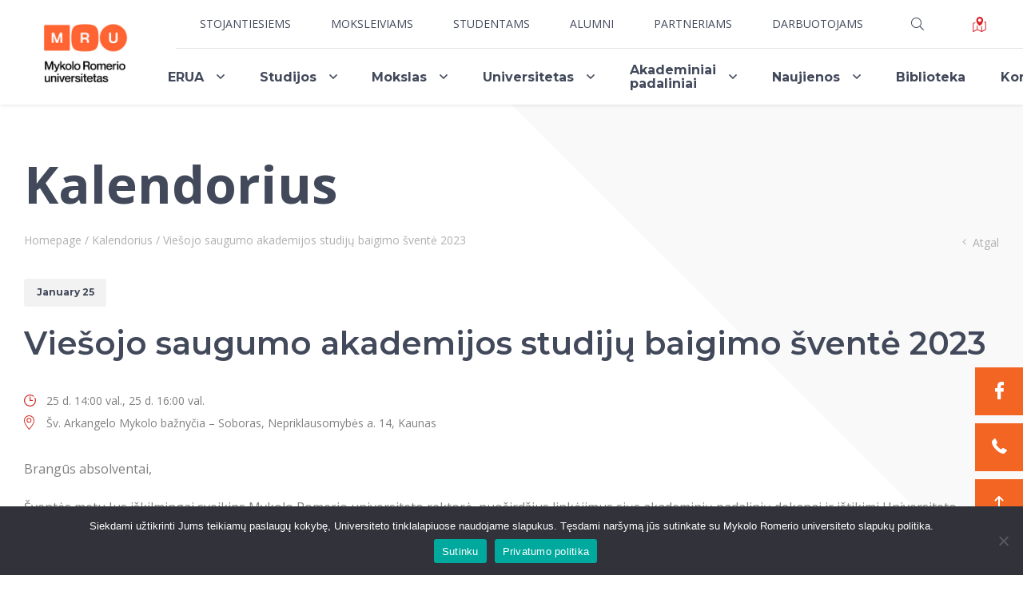

--- FILE ---
content_type: text/html; charset=UTF-8
request_url: https://www.mruni.eu/events/viesojo-saugumo-akademijos-studiju-baigimo-svente-2023/
body_size: 18959
content:
<!DOCTYPE html>
<html lang="en">
<head>
<!-- Global site tag (gtag.js) - Google Ads: 826324217 -->
<script async src="https://www.googletagmanager.com/gtag/js?id=AW-826324217"></script>
<script>
  window.dataLayer = window.dataLayer || [];
  function gtag(){dataLayer.push(arguments);}
  gtag('js', new Date());
 
  gtag('config', 'AW-826324217');
</script>
<!-- Global site tag (gtag.js) - Google Analytics -->
<script async src="https://www.googletagmanager.com/gtag/js?id=UA-13109551-1"></script>
<!-- Matomo -->
<script>
  var _paq = window._paq = window._paq || [];
  /* tracker methods like "setCustomDimension" should be called before "trackPageView" */
  _paq.push(['trackPageView']);
  _paq.push(['enableLinkTracking']);
  (function() {
    var u="//analytics.mruni.eu/";
    _paq.push(['setTrackerUrl', u+'matomo.php']);
    _paq.push(['setSiteId', '3']);
    var d=document, g=d.createElement('script'), s=d.getElementsByTagName('script')[0];
    g.async=true; g.src=u+'matomo.js'; s.parentNode.insertBefore(g,s);
  })();
</script>
<!-- End Matomo Code -->
<!-- Adform Tracking Code BEGIN -->
<script type="text/javascript">
    window._adftrack = Array.isArray(window._adftrack) ? window._adftrack : (window._adftrack ? [window._adftrack] : []);
    window._adftrack.push({
        HttpHost: 'track.adform.net',
        pm: 2087760
    });
    (function () { var s = document.createElement('script'); s.type = 'text/javascript'; s.async = true; s.src = 'https://s2.adform.net/banners/scripts/st/trackpoint-async.js'; var x = document.getElementsByTagName('script')[0]; x.parentNode.insertBefore(s, x); })();

</script>
<noscript>
    <p style="margin:0;padding:0;border:0;">
        <img src="https://track.adform.net/Serving/TrackPoint/?pm=2087760" width="1" height="1" alt="" />
    </p>
</noscript>
<!-- Adform Tracking Code END -->

<script>
  window.dataLayer = window.dataLayer || [];
  function gtag(){dataLayer.push(arguments);}
  gtag('js', new Date());

  gtag('config', 'UA-13109551-1');
</script>
<!-- Google tag (gtag.js) -->
<script async src="https://www.googletagmanager.com/gtag/js?id=G-BC895RC91C"></script>
<script>
  window.dataLayer = window.dataLayer || [];
  function gtag(){dataLayer.push(arguments);}
  gtag('js', new Date());

  gtag('config', 'G-BC895RC91C');
</script>
<!-- Google tag 2024 07 23 -->
<script async src="https://www.googletagmanager.com/gtag/js?id=AW-392490821"></script> <script> window.dataLayer = window.dataLayer || []; function gtag(){dataLayer.push(arguments);} gtag('js', new Date()); gtag('config', 'AW-392490821'); </script>

<!-- Facebook Pixel Code -->
<script>
    !function (f, b, e, v, n, t, s) {
        if (f.fbq) return; n = f.fbq = function () {
            n.callMethod ?
            n.callMethod.apply(n, arguments) : n.queue.push(arguments)
        };
        if (!f._fbq) f._fbq = n; n.push = n; n.loaded = !0; n.version = '2.0';
        n.queue = []; t = b.createElement(e); t.async = !0;
        t.src = v; s = b.getElementsByTagName(e)[0];
        s.parentNode.insertBefore(t, s)
    }(window, document, 'script',
        'https://connect.facebook.net/en_US/fbevents.js');
    fbq('init', '2613998085512833');
    fbq('track', 'PageView');
</script>
<noscript>
    <img height="1" width="1" src="https://www.facebook.com/tr?id=2613998085512833&ev=PageView
&noscript=1" />
</noscript>
<!-- End Facebook Pixel Code -->
<script type='text/javascript'>
  window.smartlook||(function(d) {
    var o=smartlook=function(){ o.api.push(arguments)},h=d.getElementsByTagName('head')[0];
    var c=d.createElement('script');o.api=new Array();c.async=true;c.type='text/javascript';
    c.charset='utf-8';c.src='https://web-sdk.smartlook.com/recorder.js';h.appendChild(c);
    })(document);
    smartlook('init', 'aaed2e60af1333fff2e618714de48098b53ac940', { region: 'eu' });
</script>

    <meta charset="UTF-8">
    <meta content="width=device-width, initial-scale=1.0" name="viewport">
    <meta content="" name="description">
    <meta name='robots' content='index, follow, max-image-preview:large, max-snippet:-1, max-video-preview:-1' />

	<!-- This site is optimized with the Yoast SEO Premium plugin v20.11 (Yoast SEO v26.7) - https://yoast.com/wordpress/plugins/seo/ -->
	<title>Viešojo saugumo akademijos studijų baigimo šventė 2023 - MRU</title>
	<link rel="canonical" href="https://www.mruni.eu/events/viesojo-saugumo-akademijos-studiju-baigimo-svente-2023/" />
	<meta property="og:locale" content="lt_LT" />
	<meta property="og:type" content="article" />
	<meta property="og:title" content="Viešojo saugumo akademijos studijų baigimo šventė 2023" />
	<meta property="og:description" content="Brangūs absolventai, Šventės metu Jus iškilmingai sveikins Mykolo Romerio universiteto rektorė, nuoširdžius linkėjimus siųs akademinių padalinių dekanai ir ištikimi Universiteto partneriai. Renginyje bus fotografuojama, filmuojama, todėl informuojame, kad jūs galite būti matomas renginio nuotraukose ar vaizdo įrašuose, ir šios nuotraukos ar vaizdo įrašai gali būti patalpinti viešai prieinamuose socialiniuose tinkluose ar media priemonėse." />
	<meta property="og:url" content="https://www.mruni.eu/events/viesojo-saugumo-akademijos-studiju-baigimo-svente-2023/" />
	<meta property="og:site_name" content="MRU" />
	<meta property="article:publisher" content="https://www.facebook.com/MykoloRomerioUniversitetas/" />
	<meta property="article:modified_time" content="2023-01-25T14:31:53+00:00" />
	<meta name="twitter:card" content="summary_large_image" />
	<meta name="twitter:label1" content="Est. reading time" />
	<meta name="twitter:data1" content="1 minutė" />
	<script type="application/ld+json" class="yoast-schema-graph">{"@context":"https://schema.org","@graph":[{"@type":"WebPage","@id":"https://www.mruni.eu/events/viesojo-saugumo-akademijos-studiju-baigimo-svente-2023/","url":"https://www.mruni.eu/events/viesojo-saugumo-akademijos-studiju-baigimo-svente-2023/","name":"Viešojo saugumo akademijos studijų baigimo šventė 2023 - MRU","isPartOf":{"@id":"https://www.mruni.eu/#website"},"datePublished":"2022-12-20T11:54:38+00:00","dateModified":"2023-01-25T14:31:53+00:00","breadcrumb":{"@id":"https://www.mruni.eu/events/viesojo-saugumo-akademijos-studiju-baigimo-svente-2023/#breadcrumb"},"inLanguage":"lt-LT","potentialAction":[{"@type":"ReadAction","target":["https://www.mruni.eu/events/viesojo-saugumo-akademijos-studiju-baigimo-svente-2023/"]}]},{"@type":"BreadcrumbList","@id":"https://www.mruni.eu/events/viesojo-saugumo-akademijos-studiju-baigimo-svente-2023/#breadcrumb","itemListElement":[{"@type":"ListItem","position":1,"name":"Homepage","item":"https://www.mruni.eu/"},{"@type":"ListItem","position":2,"name":"Kalendorius","item":"https://www.mruni.eu/events/"},{"@type":"ListItem","position":3,"name":"Viešojo saugumo akademijos studijų baigimo šventė 2023"}]},{"@type":"WebSite","@id":"https://www.mruni.eu/#website","url":"https://www.mruni.eu/","name":"MRU","description":"","publisher":{"@id":"https://www.mruni.eu/#organization"},"potentialAction":[{"@type":"SearchAction","target":{"@type":"EntryPoint","urlTemplate":"https://www.mruni.eu/?s={search_term_string}"},"query-input":{"@type":"PropertyValueSpecification","valueRequired":true,"valueName":"search_term_string"}}],"inLanguage":"lt-LT"},{"@type":"Organization","@id":"https://www.mruni.eu/#organization","name":"Mykolas Romeris University","url":"https://www.mruni.eu/","logo":{"@type":"ImageObject","inLanguage":"lt-LT","@id":"https://www.mruni.eu/#/schema/logo/image/","url":"https://www.mruni.eu/wp-content/uploads/2021/07/mru.png","contentUrl":"https://www.mruni.eu/wp-content/uploads/2021/07/mru.png","width":315,"height":229,"caption":"Mykolas Romeris University"},"image":{"@id":"https://www.mruni.eu/#/schema/logo/image/"},"sameAs":["https://www.facebook.com/MykoloRomerioUniversitetas/"]}]}</script>
	<!-- / Yoast SEO Premium plugin. -->


<link rel="alternate" title="oEmbed (JSON)" type="application/json+oembed" href="https://www.mruni.eu/wp-json/oembed/1.0/embed?url=https%3A%2F%2Fwww.mruni.eu%2Fevents%2Fviesojo-saugumo-akademijos-studiju-baigimo-svente-2023%2F&#038;lang=lt" />
<link rel="alternate" title="oEmbed (XML)" type="text/xml+oembed" href="https://www.mruni.eu/wp-json/oembed/1.0/embed?url=https%3A%2F%2Fwww.mruni.eu%2Fevents%2Fviesojo-saugumo-akademijos-studiju-baigimo-svente-2023%2F&#038;format=xml&#038;lang=lt" />
<style id='wp-img-auto-sizes-contain-inline-css' type='text/css'>
img:is([sizes=auto i],[sizes^="auto," i]){contain-intrinsic-size:3000px 1500px}
/*# sourceURL=wp-img-auto-sizes-contain-inline-css */
</style>
<link rel='stylesheet' id='sbi_styles-css' href='https://www.mruni.eu/wp-content/plugins/instagram-feed/css/sbi-styles.css?ver=6.10.0.1769590459' type='text/css' media='all' />
<style id='wp-emoji-styles-inline-css' type='text/css'>

	img.wp-smiley, img.emoji {
		display: inline !important;
		border: none !important;
		box-shadow: none !important;
		height: 1em !important;
		width: 1em !important;
		margin: 0 0.07em !important;
		vertical-align: -0.1em !important;
		background: none !important;
		padding: 0 !important;
	}
/*# sourceURL=wp-emoji-styles-inline-css */
</style>
<style id='wp-block-library-inline-css' type='text/css'>
:root{
  --wp-block-synced-color:#7a00df;
  --wp-block-synced-color--rgb:122, 0, 223;
  --wp-bound-block-color:var(--wp-block-synced-color);
  --wp-editor-canvas-background:#ddd;
  --wp-admin-theme-color:#007cba;
  --wp-admin-theme-color--rgb:0, 124, 186;
  --wp-admin-theme-color-darker-10:#006ba1;
  --wp-admin-theme-color-darker-10--rgb:0, 107, 160.5;
  --wp-admin-theme-color-darker-20:#005a87;
  --wp-admin-theme-color-darker-20--rgb:0, 90, 135;
  --wp-admin-border-width-focus:2px;
}
@media (min-resolution:192dpi){
  :root{
    --wp-admin-border-width-focus:1.5px;
  }
}
.wp-element-button{
  cursor:pointer;
}

:root .has-very-light-gray-background-color{
  background-color:#eee;
}
:root .has-very-dark-gray-background-color{
  background-color:#313131;
}
:root .has-very-light-gray-color{
  color:#eee;
}
:root .has-very-dark-gray-color{
  color:#313131;
}
:root .has-vivid-green-cyan-to-vivid-cyan-blue-gradient-background{
  background:linear-gradient(135deg, #00d084, #0693e3);
}
:root .has-purple-crush-gradient-background{
  background:linear-gradient(135deg, #34e2e4, #4721fb 50%, #ab1dfe);
}
:root .has-hazy-dawn-gradient-background{
  background:linear-gradient(135deg, #faaca8, #dad0ec);
}
:root .has-subdued-olive-gradient-background{
  background:linear-gradient(135deg, #fafae1, #67a671);
}
:root .has-atomic-cream-gradient-background{
  background:linear-gradient(135deg, #fdd79a, #004a59);
}
:root .has-nightshade-gradient-background{
  background:linear-gradient(135deg, #330968, #31cdcf);
}
:root .has-midnight-gradient-background{
  background:linear-gradient(135deg, #020381, #2874fc);
}
:root{
  --wp--preset--font-size--normal:16px;
  --wp--preset--font-size--huge:42px;
}

.has-regular-font-size{
  font-size:1em;
}

.has-larger-font-size{
  font-size:2.625em;
}

.has-normal-font-size{
  font-size:var(--wp--preset--font-size--normal);
}

.has-huge-font-size{
  font-size:var(--wp--preset--font-size--huge);
}

.has-text-align-center{
  text-align:center;
}

.has-text-align-left{
  text-align:left;
}

.has-text-align-right{
  text-align:right;
}

.has-fit-text{
  white-space:nowrap !important;
}

#end-resizable-editor-section{
  display:none;
}

.aligncenter{
  clear:both;
}

.items-justified-left{
  justify-content:flex-start;
}

.items-justified-center{
  justify-content:center;
}

.items-justified-right{
  justify-content:flex-end;
}

.items-justified-space-between{
  justify-content:space-between;
}

.screen-reader-text{
  border:0;
  clip-path:inset(50%);
  height:1px;
  margin:-1px;
  overflow:hidden;
  padding:0;
  position:absolute;
  width:1px;
  word-wrap:normal !important;
}

.screen-reader-text:focus{
  background-color:#ddd;
  clip-path:none;
  color:#444;
  display:block;
  font-size:1em;
  height:auto;
  left:5px;
  line-height:normal;
  padding:15px 23px 14px;
  text-decoration:none;
  top:5px;
  width:auto;
  z-index:100000;
}
html :where(.has-border-color){
  border-style:solid;
}

html :where([style*=border-top-color]){
  border-top-style:solid;
}

html :where([style*=border-right-color]){
  border-right-style:solid;
}

html :where([style*=border-bottom-color]){
  border-bottom-style:solid;
}

html :where([style*=border-left-color]){
  border-left-style:solid;
}

html :where([style*=border-width]){
  border-style:solid;
}

html :where([style*=border-top-width]){
  border-top-style:solid;
}

html :where([style*=border-right-width]){
  border-right-style:solid;
}

html :where([style*=border-bottom-width]){
  border-bottom-style:solid;
}

html :where([style*=border-left-width]){
  border-left-style:solid;
}
html :where(img[class*=wp-image-]){
  height:auto;
  max-width:100%;
}
:where(figure){
  margin:0 0 1em;
}

html :where(.is-position-sticky){
  --wp-admin--admin-bar--position-offset:var(--wp-admin--admin-bar--height, 0px);
}

@media screen and (max-width:600px){
  html :where(.is-position-sticky){
    --wp-admin--admin-bar--position-offset:0px;
  }
}

/*# sourceURL=wp-block-library-inline-css */
</style><style id='global-styles-inline-css' type='text/css'>
:root{--wp--preset--aspect-ratio--square: 1;--wp--preset--aspect-ratio--4-3: 4/3;--wp--preset--aspect-ratio--3-4: 3/4;--wp--preset--aspect-ratio--3-2: 3/2;--wp--preset--aspect-ratio--2-3: 2/3;--wp--preset--aspect-ratio--16-9: 16/9;--wp--preset--aspect-ratio--9-16: 9/16;--wp--preset--color--black: #000000;--wp--preset--color--cyan-bluish-gray: #abb8c3;--wp--preset--color--white: #ffffff;--wp--preset--color--pale-pink: #f78da7;--wp--preset--color--vivid-red: #cf2e2e;--wp--preset--color--luminous-vivid-orange: #ff6900;--wp--preset--color--luminous-vivid-amber: #fcb900;--wp--preset--color--light-green-cyan: #7bdcb5;--wp--preset--color--vivid-green-cyan: #00d084;--wp--preset--color--pale-cyan-blue: #8ed1fc;--wp--preset--color--vivid-cyan-blue: #0693e3;--wp--preset--color--vivid-purple: #9b51e0;--wp--preset--gradient--vivid-cyan-blue-to-vivid-purple: linear-gradient(135deg,rgb(6,147,227) 0%,rgb(155,81,224) 100%);--wp--preset--gradient--light-green-cyan-to-vivid-green-cyan: linear-gradient(135deg,rgb(122,220,180) 0%,rgb(0,208,130) 100%);--wp--preset--gradient--luminous-vivid-amber-to-luminous-vivid-orange: linear-gradient(135deg,rgb(252,185,0) 0%,rgb(255,105,0) 100%);--wp--preset--gradient--luminous-vivid-orange-to-vivid-red: linear-gradient(135deg,rgb(255,105,0) 0%,rgb(207,46,46) 100%);--wp--preset--gradient--very-light-gray-to-cyan-bluish-gray: linear-gradient(135deg,rgb(238,238,238) 0%,rgb(169,184,195) 100%);--wp--preset--gradient--cool-to-warm-spectrum: linear-gradient(135deg,rgb(74,234,220) 0%,rgb(151,120,209) 20%,rgb(207,42,186) 40%,rgb(238,44,130) 60%,rgb(251,105,98) 80%,rgb(254,248,76) 100%);--wp--preset--gradient--blush-light-purple: linear-gradient(135deg,rgb(255,206,236) 0%,rgb(152,150,240) 100%);--wp--preset--gradient--blush-bordeaux: linear-gradient(135deg,rgb(254,205,165) 0%,rgb(254,45,45) 50%,rgb(107,0,62) 100%);--wp--preset--gradient--luminous-dusk: linear-gradient(135deg,rgb(255,203,112) 0%,rgb(199,81,192) 50%,rgb(65,88,208) 100%);--wp--preset--gradient--pale-ocean: linear-gradient(135deg,rgb(255,245,203) 0%,rgb(182,227,212) 50%,rgb(51,167,181) 100%);--wp--preset--gradient--electric-grass: linear-gradient(135deg,rgb(202,248,128) 0%,rgb(113,206,126) 100%);--wp--preset--gradient--midnight: linear-gradient(135deg,rgb(2,3,129) 0%,rgb(40,116,252) 100%);--wp--preset--font-size--small: 13px;--wp--preset--font-size--medium: 20px;--wp--preset--font-size--large: 36px;--wp--preset--font-size--x-large: 42px;--wp--preset--spacing--20: 0.44rem;--wp--preset--spacing--30: 0.67rem;--wp--preset--spacing--40: 1rem;--wp--preset--spacing--50: 1.5rem;--wp--preset--spacing--60: 2.25rem;--wp--preset--spacing--70: 3.38rem;--wp--preset--spacing--80: 5.06rem;--wp--preset--shadow--natural: 6px 6px 9px rgba(0, 0, 0, 0.2);--wp--preset--shadow--deep: 12px 12px 50px rgba(0, 0, 0, 0.4);--wp--preset--shadow--sharp: 6px 6px 0px rgba(0, 0, 0, 0.2);--wp--preset--shadow--outlined: 6px 6px 0px -3px rgb(255, 255, 255), 6px 6px rgb(0, 0, 0);--wp--preset--shadow--crisp: 6px 6px 0px rgb(0, 0, 0);}:where(.is-layout-flex){gap: 0.5em;}:where(.is-layout-grid){gap: 0.5em;}body .is-layout-flex{display: flex;}.is-layout-flex{flex-wrap: wrap;align-items: center;}.is-layout-flex > :is(*, div){margin: 0;}body .is-layout-grid{display: grid;}.is-layout-grid > :is(*, div){margin: 0;}:where(.wp-block-columns.is-layout-flex){gap: 2em;}:where(.wp-block-columns.is-layout-grid){gap: 2em;}:where(.wp-block-post-template.is-layout-flex){gap: 1.25em;}:where(.wp-block-post-template.is-layout-grid){gap: 1.25em;}.has-black-color{color: var(--wp--preset--color--black) !important;}.has-cyan-bluish-gray-color{color: var(--wp--preset--color--cyan-bluish-gray) !important;}.has-white-color{color: var(--wp--preset--color--white) !important;}.has-pale-pink-color{color: var(--wp--preset--color--pale-pink) !important;}.has-vivid-red-color{color: var(--wp--preset--color--vivid-red) !important;}.has-luminous-vivid-orange-color{color: var(--wp--preset--color--luminous-vivid-orange) !important;}.has-luminous-vivid-amber-color{color: var(--wp--preset--color--luminous-vivid-amber) !important;}.has-light-green-cyan-color{color: var(--wp--preset--color--light-green-cyan) !important;}.has-vivid-green-cyan-color{color: var(--wp--preset--color--vivid-green-cyan) !important;}.has-pale-cyan-blue-color{color: var(--wp--preset--color--pale-cyan-blue) !important;}.has-vivid-cyan-blue-color{color: var(--wp--preset--color--vivid-cyan-blue) !important;}.has-vivid-purple-color{color: var(--wp--preset--color--vivid-purple) !important;}.has-black-background-color{background-color: var(--wp--preset--color--black) !important;}.has-cyan-bluish-gray-background-color{background-color: var(--wp--preset--color--cyan-bluish-gray) !important;}.has-white-background-color{background-color: var(--wp--preset--color--white) !important;}.has-pale-pink-background-color{background-color: var(--wp--preset--color--pale-pink) !important;}.has-vivid-red-background-color{background-color: var(--wp--preset--color--vivid-red) !important;}.has-luminous-vivid-orange-background-color{background-color: var(--wp--preset--color--luminous-vivid-orange) !important;}.has-luminous-vivid-amber-background-color{background-color: var(--wp--preset--color--luminous-vivid-amber) !important;}.has-light-green-cyan-background-color{background-color: var(--wp--preset--color--light-green-cyan) !important;}.has-vivid-green-cyan-background-color{background-color: var(--wp--preset--color--vivid-green-cyan) !important;}.has-pale-cyan-blue-background-color{background-color: var(--wp--preset--color--pale-cyan-blue) !important;}.has-vivid-cyan-blue-background-color{background-color: var(--wp--preset--color--vivid-cyan-blue) !important;}.has-vivid-purple-background-color{background-color: var(--wp--preset--color--vivid-purple) !important;}.has-black-border-color{border-color: var(--wp--preset--color--black) !important;}.has-cyan-bluish-gray-border-color{border-color: var(--wp--preset--color--cyan-bluish-gray) !important;}.has-white-border-color{border-color: var(--wp--preset--color--white) !important;}.has-pale-pink-border-color{border-color: var(--wp--preset--color--pale-pink) !important;}.has-vivid-red-border-color{border-color: var(--wp--preset--color--vivid-red) !important;}.has-luminous-vivid-orange-border-color{border-color: var(--wp--preset--color--luminous-vivid-orange) !important;}.has-luminous-vivid-amber-border-color{border-color: var(--wp--preset--color--luminous-vivid-amber) !important;}.has-light-green-cyan-border-color{border-color: var(--wp--preset--color--light-green-cyan) !important;}.has-vivid-green-cyan-border-color{border-color: var(--wp--preset--color--vivid-green-cyan) !important;}.has-pale-cyan-blue-border-color{border-color: var(--wp--preset--color--pale-cyan-blue) !important;}.has-vivid-cyan-blue-border-color{border-color: var(--wp--preset--color--vivid-cyan-blue) !important;}.has-vivid-purple-border-color{border-color: var(--wp--preset--color--vivid-purple) !important;}.has-vivid-cyan-blue-to-vivid-purple-gradient-background{background: var(--wp--preset--gradient--vivid-cyan-blue-to-vivid-purple) !important;}.has-light-green-cyan-to-vivid-green-cyan-gradient-background{background: var(--wp--preset--gradient--light-green-cyan-to-vivid-green-cyan) !important;}.has-luminous-vivid-amber-to-luminous-vivid-orange-gradient-background{background: var(--wp--preset--gradient--luminous-vivid-amber-to-luminous-vivid-orange) !important;}.has-luminous-vivid-orange-to-vivid-red-gradient-background{background: var(--wp--preset--gradient--luminous-vivid-orange-to-vivid-red) !important;}.has-very-light-gray-to-cyan-bluish-gray-gradient-background{background: var(--wp--preset--gradient--very-light-gray-to-cyan-bluish-gray) !important;}.has-cool-to-warm-spectrum-gradient-background{background: var(--wp--preset--gradient--cool-to-warm-spectrum) !important;}.has-blush-light-purple-gradient-background{background: var(--wp--preset--gradient--blush-light-purple) !important;}.has-blush-bordeaux-gradient-background{background: var(--wp--preset--gradient--blush-bordeaux) !important;}.has-luminous-dusk-gradient-background{background: var(--wp--preset--gradient--luminous-dusk) !important;}.has-pale-ocean-gradient-background{background: var(--wp--preset--gradient--pale-ocean) !important;}.has-electric-grass-gradient-background{background: var(--wp--preset--gradient--electric-grass) !important;}.has-midnight-gradient-background{background: var(--wp--preset--gradient--midnight) !important;}.has-small-font-size{font-size: var(--wp--preset--font-size--small) !important;}.has-medium-font-size{font-size: var(--wp--preset--font-size--medium) !important;}.has-large-font-size{font-size: var(--wp--preset--font-size--large) !important;}.has-x-large-font-size{font-size: var(--wp--preset--font-size--x-large) !important;}
/*# sourceURL=global-styles-inline-css */
</style>
<style id='core-block-supports-inline-css' type='text/css'>
/**
 * Core styles: block-supports
 */

/*# sourceURL=core-block-supports-inline-css */
</style>

<style id='classic-theme-styles-inline-css' type='text/css'>
/**
 * These rules are needed for backwards compatibility.
 * They should match the button element rules in the base theme.json file.
 */
.wp-block-button__link {
	color: #ffffff;
	background-color: #32373c;
	border-radius: 9999px; /* 100% causes an oval, but any explicit but really high value retains the pill shape. */

	/* This needs a low specificity so it won't override the rules from the button element if defined in theme.json. */
	box-shadow: none;
	text-decoration: none;

	/* The extra 2px are added to size solids the same as the outline versions.*/
	padding: calc(0.667em + 2px) calc(1.333em + 2px);

	font-size: 1.125em;
}

.wp-block-file__button {
	background: #32373c;
	color: #ffffff;
	text-decoration: none;
}

/*# sourceURL=/wp-includes/css/classic-themes.css */
</style>
<link rel='stylesheet' id='contact-form-7-css' href='https://www.mruni.eu/wp-content/plugins/contact-form-7/includes/css/styles.css?ver=6.1.4.1769590459' type='text/css' media='all' />
<link rel='stylesheet' id='cookie-notice-front-css' href='https://www.mruni.eu/wp-content/plugins/cookie-notice/css/front.css?ver=2.5.11.1769590459' type='text/css' media='all' />
<link rel='stylesheet' id='cff-css' href='https://www.mruni.eu/wp-content/plugins/custom-facebook-feed/assets/css/cff-style.min.css?ver=4.3.4.1769590459' type='text/css' media='all' />
<link rel='stylesheet' id='sb-font-awesome-css' href='https://www.mruni.eu/wp-content/plugins/custom-facebook-feed/assets/css/font-awesome.min.css?ver=4.7.0.1769590459' type='text/css' media='all' />
<link rel='stylesheet' id='mru_style-css' href='https://www.mruni.eu/wp-content/themes/mru/css/style.css?ver=1744719174.1769590459' type='text/css' media='all' />
<link rel='stylesheet' id='mru_new_css-css' href='https://www.mruni.eu/wp-content/themes/mru/css/new_css.css?ver=1623397209.1769590459' type='text/css' media='all' />
<script type="text/javascript" id="cookie-notice-front-js-before">
/* <![CDATA[ */
var cnArgs = {"ajaxUrl":"https:\/\/www.mruni.eu\/wp-admin\/admin-ajax.php","nonce":"ca077affab","hideEffect":"fade","position":"bottom","onScroll":false,"onScrollOffset":100,"onClick":false,"cookieName":"cookie_notice_accepted","cookieTime":2592000,"cookieTimeRejected":2592000,"globalCookie":false,"redirection":false,"cache":true,"revokeCookies":false,"revokeCookiesOpt":"automatic"};

//# sourceURL=cookie-notice-front-js-before
/* ]]> */
</script>
<script type="text/javascript" src="https://www.mruni.eu/wp-content/plugins/cookie-notice/js/front.js?ver=2.5.11.1769590459" id="cookie-notice-front-js"></script>
<script type="text/javascript" src="https://www.mruni.eu/wp-includes/js/jquery/jquery.js?ver=3.7.1.1769590459" id="jquery-core-js"></script>
<script type="text/javascript" src="https://www.mruni.eu/wp-includes/js/jquery/jquery-migrate.js?ver=3.4.1.1769590459" id="jquery-migrate-js"></script>
<script type="text/javascript" src="https://www.mruni.eu/wp-content/themes/mru/libs/jquery/dist/jquery.min.js?ver=1.3.1769590459" id="mru_libs_jquery-js"></script>
<script type="text/javascript" src="https://www.mruni.eu/wp-content/themes/mru/libs/fancybox/dist/jquery.fancybox.js?ver=6.9.1769590459" id="mru_fancybox-js"></script>
<link rel="https://api.w.org/" href="https://www.mruni.eu/wp-json/" /><link rel="alternate" title="JSON" type="application/json" href="https://www.mruni.eu/wp-json/wp/v2/events/42231" /><link rel="EditURI" type="application/rsd+xml" title="RSD" href="https://www.mruni.eu/xmlrpc.php?rsd" />
<meta name="generator" content="WordPress 6.9" />
<link rel='shortlink' href='https://www.mruni.eu/?p=42231' />
    <script src="//widget.manychat.com/106212442763370.js" async="async"></script>    <!--    <link href="--><!--/css/style.css" rel="stylesheet">-->
        <meta name="robots" content="index, follow">
<meta name="robots" content="index">
</head>
<body>
<div class="mobile-additional-content hide">
    <div class="mob-nav-top-line">
        <div class="adresas">
            <a href="tel:Studentų priėmimas: +370 5 271 4700, priemimas@mruni.eu  Rektoriaus priimamasis: +370 5 271 4625, roffice@mruni.eu">
                <i class="far fa-phone"></i><br/>
                
            </a>
        </div>
        <div class="mail">
            <a href="mailto:">
                <i class="far fa-envelope"></i><br/>
                
            </a>
        </div>
        <div class="adresas">
            <a href="https://maps.google.com/?q=Ateities g. 20, LT-08303 Vilnius" target="_blank">
                <i class="far fa-map-marker"></i><br/>
            </a>
        </div>
    </div>
	
		<div class="mob_uni_plan">
        <a href="/universiteto-planas/">
            <svg id="Layer_1" data-name="Layer 1" height="19" width="19" xmlns="http://www.w3.org/2000/svg" viewBox="0 0 105.93 122.88">
				<defs><style>.cls-1{fill-rule:evenodd;}</style></defs>
				<path class="cls-1" d="M56.92,73.14a1.62,1.62,0,0,1-1.86.06A65.25,65.25,0,0,1,38.92,58.8,51.29,51.29,0,0,1,28.06,35.37C26.77,27.38,28,19.7,32,13.45a27,27,0,0,1,6-6.66A29.23,29.23,0,0,1,56.36,0,26,26,0,0,1,73.82,7.12a26,26,0,0,1,4.66,5.68c4.27,7,5.19,16,3.31,25.12A55.29,55.29,0,0,1,56.92,73.14Zm-19,.74V101.7l30.15,13V78.87a65.17,65.17,0,0,0,6.45-5.63v41.18l25-12.59v-56l-9.61,3.7a61.61,61.61,0,0,0,2.38-7.81l9.3-3.59A3.22,3.22,0,0,1,105.7,40a3.18,3.18,0,0,1,.22,1.16v62.7a3.23,3.23,0,0,1-2,3L72.72,122.53a3.23,3.23,0,0,1-2.92,0l-35-15.17L4.68,122.53a3.22,3.22,0,0,1-4.33-1.42A3.28,3.28,0,0,1,0,119.66V53.24a3.23,3.23,0,0,1,2.32-3.1L18.7,43.82a58.63,58.63,0,0,0,2.16,6.07L6.46,55.44v59l25-12.59V67.09a76.28,76.28,0,0,0,6.46,6.79ZM55.15,14.21A13.72,13.72,0,1,1,41.43,27.93,13.72,13.72,0,0,1,55.15,14.21Z"/>
			</svg>
        </a>
    </div>
	
    <div class="mob_search">
        <a href="#">
            <i class="far fa-search"></i>
        </a>
    </div>

    <div class="langs-select">
        <select>
                                                <option value="https://www.mruni.eu/events/viesojo-saugumo-akademijos-studiju-baigimo-svente-2023/" selected>Lt</option>
                                                                </select>
    </div>

</div>

<div id="page">
    <header>
        <div class="container fluid">
            <a class="logo lt" href="https://www.mruni.eu"></a>
            <div class="header-content">
                <div class="header-elements">
                    <div class="top-menu-container">
                                                <ul class="top-menu">
                            									<li >
										<a href="https://www.mruni.eu/stojantiesiems/">Stojantiesiems</a>
                                                                                    <ul>
                                                                                                    <li >
                                                        <a href="https://www.mruni.eu/degree_type/bakalauro-studijos/">Bakalauro studijos</a>
                                                    </li>
                                                                                                    <li >
                                                        <a href="https://www.mruni.eu/degree_type/magistranturos-studijos/">Magistrantūros studijos</a>
                                                    </li>
                                                                                                    <li >
                                                        <a href="https://www.mruni.eu/degree_type/vadovu-mba/">Vadovų MBA</a>
                                                    </li>
                                                                                                    <li >
                                                        <a href="https://www.mruni.eu/degree_type/teises-ll-m/">Teisės LL.M.</a>
                                                    </li>
                                                                                                    <li >
                                                        <a href="https://www.mruni.eu/degree_type/papildomos-studijos/">Papildomosios studijos</a>
                                                    </li>
                                                                                                    <li >
                                                        <a href="https://www.mruni.eu/degree_type/profesines-studijos/">Profesinės pedagogikos studijos</a>
                                                    </li>
                                                                                                    <li >
                                                        <a href="https://www.mruni.eu/degree_type/doktoranturos-studijos/">Doktorantūros studijos</a>
                                                    </li>
                                                                                            </ul>
                                        									</li>
																	<li >
										<a href="https://www.mruni.eu/paslaugos-mokykloms/">Moksleiviams</a>
                                        									</li>
																	<li >
										<a href="https://www.mruni.eu/studentams/">Studentams</a>
                                        									</li>
																	<li >
										<a href="https://www.mruni.eu/karjeros-centras/alumni/">Alumni</a>
                                        									</li>
																	<li >
										<a href="https://www.mruni.eu/partneriams/">Partneriams</a>
                                        									</li>
																	<li >
										<a href="https://www.mruni.eu/darbuotojams/">Darbuotojams</a>
                                                                                    <ul>
                                                                                                    <li >
                                                        <a href="https://www.mruni.eu/personalo-valdymo-centras/">Personalo valdymo centras</a>
                                                    </li>
                                                                                                    <li >
                                                        <a href="https://www.mruni.eu/privaciu-interesu-deklaravimas/">Privačių interesų deklaravimas</a>
                                                    </li>
                                                                                                    <li >
                                                        <a href="https://www.mruni.eu/informacija-naujiems-darbuotojams/">Informacija naujiems darbuotojams</a>
                                                    </li>
                                                                                                    <li >
                                                        <a href="https://vma.mruni.eu/">Studijų Moodle (studijų vykdymui)</a>
                                                    </li>
                                                                                                    <li >
                                                        <a href="https://mokymulab.mruni.eu/">Darbuotojų Moodle (kompetencijų tobulinimui)</a>
                                                    </li>
                                                                                                    <li >
                                                        <a href="https://stdb.mruni.eu/tvarkarastis/">Studijų tvarkaraštis</a>
                                                    </li>
                                                                                                    <li >
                                                        <a href="https://apps.mruni.eu/">Informacinė sistema "Studijos"</a>
                                                    </li>
                                                                                                    <li >
                                                        <a href="https://mail.mruni.eu/">Darbuotojų elektroninis paštas</a>
                                                    </li>
                                                                                                    <li >
                                                        <a href="https://www.mruni.eu/daugiafaktorine-autentifikacija-universiteto-darbuotojams/">Daugiafaktorinė autentifikacija universiteto darbuotojams (MFA)</a>
                                                    </li>
                                                                                                    <li >
                                                        <a href="https://cris.mruni.eu/cris/">Mokslininkų profiliai "CRIS"</a>
                                                    </li>
                                                                                                    <li >
                                                        <a href="https://www.mruni.eu/bendruomenes-gerove/">Bendruomenės gerovė</a>
                                                    </li>
                                                                                                    <li >
                                                        <a href="https://www.mruni.eu/darbuotoju-kvalifikacijos-kelimas/">Darbuotojų kvalifikacijos kėlimas</a>
                                                    </li>
                                                                                                    <li >
                                                        <a href="https://teisesaktai.mruni.eu/">MRU norminių teisės aktų duomenų bazė</a>
                                                    </li>
                                                                                                    <li >
                                                        <a href="https://intranet.mruni.eu/">Intranetas</a>
                                                    </li>
                                                                                                    <li >
                                                        <a href="https://edvs.mruni.eu/">eDVS</a>
                                                    </li>
                                                                                                    <li >
                                                        <a href="https://www.office.com/?trysignin=0">Microsoft Office 365</a>
                                                    </li>
                                                                                                    <li >
                                                        <a href="https://www.mruni.eu/mru-mobilioji-programmele/">MRU mobilios programėlės</a>
                                                    </li>
                                                                                                    <li >
                                                        <a href="http://pagalba.mruni.eu/">Pagalbos sistema</a>
                                                    </li>
                                                                                                    <li >
                                                        <a href="https://www.mruni.eu/profesine-sajunga/">Profesinė sąjunga</a>
                                                    </li>
                                                                                                    <li >
                                                        <a href="http://www3.mruni.eu/cgi-bin/darbuot">Kontaktų paieška</a>
                                                    </li>
                                                                                            </ul>
                                        									</li>
								                        </ul>
                    </div>
                    <div class="search-place">
                        <a class="search-toggler" data-class-toggle="opened">
                            <i class="fal fa-search"></i>
                        </a>
                        <div class="search-container">

                            
<form role="search" method="get" action="https://www.mruni.eu/">
    <input placeholder="Paieška" type="text" value="" name="s" id="s">
    <button type="submit">
        <i class="fal fa-search"></i>
    </button>
</form>                        </div>
                    </div>
					
					                        <div class="sitemap-place">
                            <a href="/universiteto-planas/">
								<svg id="Layer_1" data-name="Layer 1" height="19" width="19" xmlns="http://www.w3.org/2000/svg" viewBox="0 0 105.93 122.88"><defs><style>.cls-1{fill-rule:evenodd;}</style></defs>
									<path style="color: #da2128;" class="cls-1" d="M56.92,73.14a1.62,1.62,0,0,1-1.86.06A65.25,65.25,0,0,1,38.92,58.8,51.29,51.29,0,0,1,28.06,35.37C26.77,27.38,28,19.7,32,13.45a27,27,0,0,1,6-6.66A29.23,29.23,0,0,1,56.36,0,26,26,0,0,1,73.82,7.12a26,26,0,0,1,4.66,5.68c4.27,7,5.19,16,3.31,25.12A55.29,55.29,0,0,1,56.92,73.14Zm-19,.74V101.7l30.15,13V78.87a65.17,65.17,0,0,0,6.45-5.63v41.18l25-12.59v-56l-9.61,3.7a61.61,61.61,0,0,0,2.38-7.81l9.3-3.59A3.22,3.22,0,0,1,105.7,40a3.18,3.18,0,0,1,.22,1.16v62.7a3.23,3.23,0,0,1-2,3L72.72,122.53a3.23,3.23,0,0,1-2.92,0l-35-15.17L4.68,122.53a3.22,3.22,0,0,1-4.33-1.42A3.28,3.28,0,0,1,0,119.66V53.24a3.23,3.23,0,0,1,2.32-3.1L18.7,43.82a58.63,58.63,0,0,0,2.16,6.07L6.46,55.44v59l25-12.59V67.09a76.28,76.28,0,0,0,6.46,6.79ZM55.15,14.21A13.72,13.72,0,1,1,41.43,27.93,13.72,13.72,0,0,1,55.15,14.21Z"/>
								</svg>
                            </a>
                        </div>
                        					
                                            <div class="sitemap-place">
                            <a href="/svetaines-zemelapis/">
                                <i class="fa">
                                    <svg height="17" viewBox="0 0 17 17" width="17" xmlns="http://www.w3.org/2000/svg">
                                        <path d="M1312.23,23.749V19.668h-6.38v-3h4.25V11h-9.2v5.667h4.25v3h-6.38v4.081H1297V28h4.25v-4.25h-1.77V20.377h5.67v3.373h-1.78V28h4.25v-4.25h-1.77V20.377h5.67v3.373h-1.77V28H1314v-4.25h-1.77Zm-11.69.708v2.833h-2.83V24.458h2.83Zm6.38,0v2.833h-2.84V24.458h2.84Zm-5.32-8.5v-4.25h7.8v4.25h-7.8Zm11.69,11.333h-2.83V24.458h2.83v2.833h0Z"
                                              transform="translate(-1297 -11)"/>
                                    </svg>
                                </i>
                            </a>
                        </div>
                                            <div class="langs-select-place">
                        <select data-theme="langs-select-style" name="lang-switcher" id="lang-switcher">
                                                                                                <option value="https://www.mruni.eu/events/viesojo-saugumo-akademijos-studiju-baigimo-svente-2023/" selected>Lt</option>
                                                                                                                                                </select>
                    </div>
                </div>
                <nav class="main-menu-container">
                    <ul class="main-menu">
                                                                            <li class="has-submenu">
                                <a href="/erua/">ERUA</a>
                                                                    <ul>
                                                                            <li >
                                            <a href="/erua/">Apie ERUA</a>
                                            
                                        </li>
                                                                            <li >
                                            <a href="https://www.mruni.eu/erua/naujienos/">Naujienos ir renginiai</a>
                                            
                                        </li>
                                                                            <li >
                                            <a href="https://www.mruni.eu/erua/galimybes/">Galimybės</a>
                                            
                                        </li>
                                                                            <li >
                                            <a href="https://www.mruni.eu/erua/kontaktai/">Komanda ir kontaktai</a>
                                            
                                        </li>
                                                                        </ul>
                                                            </li>
                                                    <li class="has-submenu">
                                <a href="/studiju-organizavimas-ir-aplinka/finansai/">Studijos</a>
                                                                    <ul>
                                                                            <li >
                                            <a href="https://stdb.mruni.eu/menu_stud.php">Mano studijos</a>
                                            
                                        </li>
                                                                            <li >
                                            <a href="/studiju-organizavimas-ir-aplinka/finansai/">Studijų organizavimas ir aplinka</a>
                                                                                            <ul>
                                                                                                            <li >
                                                            <a href="https://www.mruni.eu/finansai/">Finansai</a>
                                                            
                                                        </li>
                                                                                                            <li >
                                                            <a href="https://www.mruni.eu/studentu-organizacijos/">Studentų organizacijos</a>
                                                            
                                                        </li>
                                                                                                            <li >
                                                            <a href="https://www.mruni.eu/studentu-namai/">Studentų namai</a>
                                                            
                                                        </li>
                                                                                                            <li >
                                                            <a href="/sokiu-studija/">Estetinis ugdymas</a>
                                                                                                                            <ul>
                                                                                                                                            <li >
                                                                            <a href="https://www.mruni.eu/sokiu-studija/">Pramoginių šokių kolektyvas ,,Bolero”</a>


                                                                        </li>
                                                                                                                                            <li >
                                                                            <a href="https://www.mruni.eu/teatras/">Universiteto teatras</a>


                                                                        </li>
                                                                                                                                            <li >
                                                                            <a href="https://www.mruni.eu/pop-vokalinis-ansamblis/">MRU pop vokalinis ansamblis (vadovas Artūras Novikas)</a>


                                                                        </li>
                                                                                                                                            <li >
                                                                            <a href="https://www.mruni.eu/mru-choras/">MRU merginų choras</a>


                                                                        </li>
                                                                                                                                    </ul>
                                                            
                                                        </li>
                                                                                                            <li >
                                                            <a href="https://www.mruni.eu/dokumentai-reglametuojantys-studijas/">Dokumentai reglamentuojantys studijas</a>
                                                            
                                                        </li>
                                                                                                            <li >
                                                            <a href="https://www.mruni.eu/neformaliu-kompetenciju-pripazinimas/">Neformaliuoju ir (ar) savišvietos būdu įgytų kompetencijų vertinimas ir pripažinimas</a>
                                                            
                                                        </li>
                                                                                                            <li >
                                                            <a href="https://www.mruni.eu/studiju-organizavimas/">Studijų organizavimas</a>
                                                            
                                                        </li>
                                                                                                    </ul>
                                            
                                        </li>
                                                                            <li >
                                            <a href="https://www.mruni.eu/studiju-kokybe/">Studijų kokybė</a>
                                            
                                        </li>
                                                                            <li >
                                            <a href="http://www.mruni.eu/stojantiesiems/">Studijų programos</a>
                                            
                                        </li>
                                                                            <li >
                                            <a href="/universitetas/tarptautiskumas/">Tarptautiniai mainai</a>
                                                                                            <ul>
                                                                                                            <li >
                                                            <a href="https://www.mruni.eu/covid19/studentams/">Studentams</a>
                                                                                                                            <ul>
                                                                                                                                            <li >
                                                                            <a href="https://www.mruni.eu/erasmus-studijos-2/">Erasmus+ mobilumas studijoms (SMS)</a>


                                                                        </li>
                                                                                                                                            <li >
                                                                            <a href="https://www.mruni.eu/tarptautiskumas/studentams/tarptautine-praktika/">Erasmus+ mobilumas praktikoms (SMP)</a>


                                                                        </li>
                                                                                                                                            <li >
                                                                            <a href="https://www.mruni.eu/tarptautiskumas/kitos-mainu-galimybes/">Kitos galimybės</a>


                                                                        </li>
                                                                                                                                    </ul>
                                                            
                                                        </li>
                                                                                                            <li >
                                                            <a href="https://www.mruni.eu/tarptautiskumas/darbuotojams/">Darbuotojams</a>
                                                            
                                                        </li>
                                                                                                            <li >
                                                            <a href="https://www.mruni.eu/partnerystes/">Partnerystės</a>
                                                            
                                                        </li>
                                                                                                            <li >
                                                            <a href="https://www.mruni.eu/tarptautiskumas/azijos-centras/">Azijos centras</a>
                                                            
                                                        </li>
                                                                                                            <li >
                                                            <a href="https://www.mruni.eu/tarptautiskumas/karaliaus-sedziongo-institutas/">Vilniaus Karaliaus Sedžiongo institutas</a>
                                                            
                                                        </li>
                                                                                                            <li >
                                                            <a href="https://www.mruni.eu/tarptautiskumas/frankofonisku-saliu-studiju-centras/">Frankofoniškų šalių studijų centras</a>
                                                            
                                                        </li>
                                                                                                    </ul>
                                            
                                        </li>
                                                                            <li >
                                            <a href="https://www.mruni.eu/skaitmeniniai-zenkliukai/">Skaitmeniniai ženkliukai</a>
                                            
                                        </li>
                                                                            <li >
                                            <a href="https://www.mruni.eu/karjeros-centras/">Karjeros centras</a>
                                            
                                        </li>
                                                                            <li >
                                            <a href="https://www.mruni.eu/klausk-psichologo/">Emocinė gerovė</a>
                                            
                                        </li>
                                                                        </ul>
                                                            </li>
                                                    <li class="has-submenu">
                                <a href="/mokslas/mokslo-programos/">Mokslas</a>
                                                                    <ul>
                                                                            <li >
                                            <a href="https://www.mruni.eu/mokslo-ir-inovaciju-savaite/">MOin – MRU Mokslo ir inovacijų savaitė</a>
                                            
                                        </li>
                                                                            <li >
                                            <a href="https://www.mruni.eu/mokslas/mokslo-programos/">Mokslo programos</a>
                                            
                                        </li>
                                                                            <li >
                                            <a href="https://cris.mruni.eu/cris/">Mokslininkų profiliai "CRIS"</a>
                                            
                                        </li>
                                                                            <li >
                                            <a href="https://intranet.mruni.eu/lt/mokslas/mokslo-skatinimo-fondas/">Mokslinės veiklos skatinimo fondas</a>
                                            
                                        </li>
                                                                            <li >
                                            <a href="https://www.mruni.eu/mokslas/tarptautiniai-ekspertai/">Tarptautinių ekspertų tinklas</a>
                                            
                                        </li>
                                                                            <li >
                                            <a href="https://www.mruni.eu/atitikties-moksliniu-tyrimu-etikai-komitetas/">Atitikties mokslinių tyrimų etikai komitetas</a>
                                            
                                        </li>
                                                                            <li >
                                            <a href="https://www.mruni.eu/mokslas/mokslo-laboratorijos/">Mokslo laboratorijos</a>
                                            
                                        </li>
                                                                            <li >
                                            <a href="https://www.mruni.eu/mokslas/socialiniu-inovaciju-doktoranturos-mokykla/">Doktorantūra</a>
                                            
                                        </li>
                                                                            <li >
                                            <a href="https://www.mruni.eu/mokslas/projektai/">Projektai</a>
                                            
                                        </li>
                                                                            <li >
                                            <a href="https://www.mruni.eu/akademine-leidyba/">Akademinė leidyba</a>
                                            
                                        </li>
                                                                            <li >
                                            <a href="https://www.mokymulab.eu/">Mokymų LAB</a>
                                            
                                        </li>
                                                                            <li >
                                            <a href="https://www.mruni.eu/mokslas/mokslo-naujienos/">Mokslo naujienos</a>
                                            
                                        </li>
                                                                            <li >
                                            <a href="https://www.mruni.eu/konferencijos/">Kasmetiniai mokslo renginiai</a>
                                            
                                        </li>
                                                                        </ul>
                                                            </li>
                                                    <li class="has-submenu">
                                <a href="/universitetas/apie-mru/">Universitetas</a>
                                                                    <ul>
                                                                            <li >
                                            <a href="https://www.mruni.eu/apie-mru/">Apie MRU</a>
                                            
                                        </li>
                                                                            <li >
                                            <a href="https://www.mruni.eu/rektores-zodis/">Rektorės žodis</a>
                                            
                                        </li>
                                                                            <li >
                                            <a href="/struktura/">Struktūra</a>
                                            
                                        </li>
                                                                            <li >
                                            <a href="https://www.mruni.eu/reitingai/">Reitingai</a>
                                            
                                        </li>
                                                                            <li >
                                            <a href="https://www.mruni.eu/universiteto-garbes-nariai/">Universiteto garbės nariai</a>
                                            
                                        </li>
                                                                            <li >
                                            <a href="https://www.mruni.eu/universiteto-veiklos-dokumentai/">Veiklos dokumentai</a>
                                            
                                        </li>
                                                                            <li >
                                            <a href="https://www.mruni.eu/akademine-etika/">Akademinė etika</a>
                                            
                                        </li>
                                                                            <li >
                                            <a href="https://www.mruni.eu/karjera-konkursai/">Darbas MRU</a>
                                            
                                        </li>
                                                                            <li >
                                            <a href="https://www.mruni.eu/apie-mru/universiteto-simbolika/">Universiteto simbolika</a>
                                            
                                        </li>
                                                                            <li >
                                            <a href="https://uls.lt/mru">Atributika</a>
                                            
                                        </li>
                                                                            <li >
                                            <a href="/news/">Naujienos</a>
                                            
                                        </li>
                                                                            <li >
                                            <a href="https://www.mruni.eu/tarptautiskumas/">Tarptautiškumas</a>
                                                                                            <ul>
                                                                                                            <li >
                                                            <a href="https://www.mruni.eu/covid19/studentams/">Studentams</a>
                                                                                                                            <ul>
                                                                                                                                            <li >
                                                                            <a href="https://www.mruni.eu/studentams/">Studentams</a>


                                                                        </li>
                                                                                                                                            <li >
                                                                            <a href="https://www.mruni.eu/darbuotojams/">Darbuotojams</a>


                                                                        </li>
                                                                                                                                            <li >
                                                                            <a href="https://www.mruni.eu/partnerystes/">Partnerystės</a>


                                                                        </li>
                                                                                                                                            <li >
                                                                            <a href="https://www.mruni.eu/tarptautiskumas/azijos-centras/">Azijos centras</a>


                                                                        </li>
                                                                                                                                            <li >
                                                                            <a href="https://www.mruni.eu/tarptautiskumas/karaliaus-sedziongo-institutas/">Vilniaus Karaliaus Sedžiongo institutas</a>


                                                                        </li>
                                                                                                                                            <li >
                                                                            <a href="https://www.mruni.eu/tarptautiskumas/frankofonisku-saliu-studiju-centras/">Frankofoniškų šalių studijų centras</a>


                                                                        </li>
                                                                                                                                    </ul>
                                                            
                                                        </li>
                                                                                                            <li >
                                                            <a href="https://www.mruni.eu/tarptautiskumas/darbuotojams/">Darbuotojams</a>
                                                            
                                                        </li>
                                                                                                            <li >
                                                            <a href="https://www.mruni.eu/partnerystes/">Partnerystės</a>
                                                            
                                                        </li>
                                                                                                            <li >
                                                            <a href="https://www.mruni.eu/tarptautiskumas/azijos-centras/">Azijos centras</a>
                                                            
                                                        </li>
                                                                                                            <li >
                                                            <a href="https://www.mruni.eu/tarptautiskumas/karaliaus-sedziongo-institutas/">Vilniaus Karaliaus Sedžiongo institutas</a>
                                                            
                                                        </li>
                                                                                                            <li >
                                                            <a href="https://www.mruni.eu/tarptautiskumas/frankofonisku-saliu-studiju-centras/">Frankofoniškų šalių studijų centras</a>
                                                            
                                                        </li>
                                                                                                    </ul>
                                            
                                        </li>
                                                                            <li >
                                            <a href="https://www.mruni.eu/darnus-vystymasis/">Darnus vystymasis</a>
                                            
                                        </li>
                                                                            <li >
                                            <a href="https://www.mruni.eu/privatumo-politika/">Privatumo politika</a>
                                            
                                        </li>
                                                                            <li >
                                            <a href="https://www.mruni.eu/asmenims-su-negalia/">Negalia ir individualieji poreikiai</a>
                                            
                                        </li>
                                                                            <li >
                                            <a href="https://www.mruni.eu/viesai-skelbiama-informacija/">Viešai skelbiama informacija</a>
                                            
                                        </li>
                                                                            <li >
                                            <a href="https://www.mruni.eu/parama-ukrainai/">Parama Ukrainai</a>
                                            
                                        </li>
                                                                            <li >
                                            <a href="https://www.mruni.eu/civiline-sauga/">Civilinė sauga</a>
                                            
                                        </li>
                                                                            <li >
                                            <a href="https://www.mruni.eu/korupcijos-prevencija/">Korupcijos prevencija</a>
                                            
                                        </li>
                                                                        </ul>
                                                            </li>
                                                    <li class="has-submenu">
                                <a href="/akademiniai-padaliniai/">Akademiniai padaliniai</a>
                                                                    <ul>
                                                                            <li >
                                            <a href="https://www.mruni.eu/akademiniai-padaliniai/mykolo-romerio-teises-mokykla/">Teisės mokykla</a>
                                            
                                        </li>
                                                                            <li >
                                            <a href="https://www.mruni.eu/akademiniai-padaliniai/viesojo-saugumo-akademija/">Viešojo saugumo akademija</a>
                                            
                                        </li>
                                                                            <li >
                                            <a href="https://www.mruni.eu/akademiniai-padaliniai/zmogaus-ir-visuomenes-studiju-faktultetas/">Žmogaus ir visuomenės studijų fakultetas</a>
                                            
                                        </li>
                                                                            <li >
                                            <a href="https://www.mruni.eu/akademiniai-padaliniai/viesojo-valdymo-ir-verslo-fakultetas/">Viešojo valdymo ir verslo fakultetas</a>
                                            
                                        </li>
                                                                            <li >
                                            <a href="/akademiniai-padaliniai/suduvos-akademija/">Sūduvos akademija</a>
                                            
                                        </li>
                                                                        </ul>
                                                            </li>
                                                    <li class="has-submenu">
                                <a href="https://www.mruni.eu/news/">Naujienos</a>
                                                                    <ul>
                                                                            <li >
                                            <a href="https://www.mruni.eu/news/">Pranešimai spaudai</a>
                                            
                                        </li>
                                                                            <li >
                                            <a href="https://www.mruni.eu/ekspertu-sarasas/">Ekspertų sąrašas</a>
                                            
                                        </li>
                                                                            <li >
                                            <a href="https://www.mruni.eu/events/">Renginių kalendorius</a>
                                            
                                        </li>
                                                                            <li >
                                            <a href="https://www.mruni.eu/tinklalaides/">Tinklalaidės</a>
                                            
                                        </li>
                                                                        </ul>
                                                            </li>
                                                    <li >
                                <a href="https://www.mruni.eu/biblioteka/">Biblioteka</a>
                                                            </li>
                                                    <li >
                                <a href="/kontaktai/rekvizitai/">Kontaktai</a>
                                                            </li>
                                            </ul>
                </nav>
            </div>
        </div>
    </header>
<main>
    <section class="decored-section">
        <div class="container">
            <div class="custom-title-3 nomarg blue-dark-color">
                Kalendorius            </div>
            <div class="path-container">
    <div>
        </p><p id="breadcrumbs"><span><span><a href="https://www.mruni.eu/">Homepage</a></span> / <span><a href="https://www.mruni.eu/events/">Kalendorius</a></span> / <span class="breadcrumb_last" aria-current="page">Viešojo saugumo akademijos studijų baigimo šventė 2023</span></span></p><p>    </div>
    <div>
        <a class="iconed-link" href="javascript:window.history.back();">
            <i class="fal fa-angle-left"></i>
            Atgal        </a>
    </div>
</div>
            <div class="news-card-container">
                <div class="news-card">
                    <div class="pure-g">

                        
                        <div class="pure-u-1-1 pure-u-lg-1-1 cont">
                                                                                    <div class="event-tp-ln">
                                <div class="newsitem-subtitle">
                                    January 25                                </div>
                            </div>
                                                        <div class="newsitem-title">
                                Viešojo saugumo akademijos studijų baigimo šventė 2023                            </div>
                                                        <div class="ic-attrs">
                                <div>
                                    <i class="fa">
                                        <svg height="15" viewBox="0 0 15 15" width="15"
                                             xmlns="http://www.w3.org/2000/svg">
                                            <path d="M182.422,2501.95a0.62,0.62,0,0,0-.291.83,6.18,6.18,0,0,1,.619,2.72,6.25,6.25,0,1,1-6.25-6.25,6.19,6.19,0,0,1,3.88,1.35,0.626,0.626,0,0,0,.778-0.98A7.5,7.5,0,1,0,184,2505.5a7.364,7.364,0,0,0-.744-3.26A0.617,0.617,0,0,0,182.422,2501.95Zm-5.922-1.45a0.624,0.624,0,0,0-.625.62v4.38a0.624,0.624,0,0,0,.625.62h3.125a0.625,0.625,0,1,0,0-1.25h-2.5v-3.75A0.624,0.624,0,0,0,176.5,2500.5Z"
                                                  transform="translate(-169 -2498)"></path>
                                        </svg>
                                    </i>
                                                                        25 d. 14:00 val., 25 d. 16:00 val.
                                </div>
                                <div>
                                    <i class="fa">
                                        <svg height="18" viewBox="0 0 13 18" width="13"
                                             xmlns="http://www.w3.org/2000/svg">
                                            <path d="M175.5,2543a0.473,0.473,0,0,1-.347-0.16c-0.251-.29-6.153-7.08-6.153-10.83a6.519,6.519,0,1,1,13,0c0,3.75-5.9,10.54-6.153,10.83A0.471,0.471,0,0,1,175.5,2543Zm0-16.97a5.78,5.78,0,0,0-5.546,5.98c0,2.6,3.725,7.55,5.546,9.72,1.822-2.17,5.546-7.12,5.546-9.72A5.78,5.78,0,0,0,175.5,2526.03Zm0,8.17a2.973,2.973,0,1,1,2.749-2.96A2.865,2.865,0,0,1,175.5,2534.2Zm0-4.9a1.946,1.946,0,1,0,1.795,1.94A1.874,1.874,0,0,0,175.5,2529.3Z"
                                                  transform="translate(-169 -2525)"></path>
                                        </svg>
                                    </i>
                                    Šv. Arkangelo Mykolo bažnyčia – Soboras, Nepriklausomybės a. 14, Kaunas                                </div>
                            </div>
                            <p>Brangūs absolventai,</p>
<p>Šventės metu Jus iškilmingai sveikins Mykolo Romerio universiteto rektorė, nuoširdžius linkėjimus siųs akademinių padalinių dekanai ir ištikimi Universiteto partneriai.</p>
<p><em>Renginyje bus fotografuojama, filmuojama, todėl informuojame, kad jūs galite būti matomas renginio nuotraukose ar vaizdo įrašuose, ir šios nuotraukos ar vaizdo įrašai gali būti patalpinti viešai prieinamuose socialiniuose tinkluose ar media priemonėse.</em></p>                        </div>
                    </div>
                </div>
            </div>
            <br>
            <br>
                    </div>
        <div class="section-decor-1"></div>
        <div class="section-decor-2"></div>
    </section>
</main>
<section class="footer-colls-section">
    <div class="container">
        <div class="footer-colls">
            <div>
                                <div class="title">
                    Mykolo Romerio universitetas                </div>
                <div class="pure-g">
                    <div class="pure-u-1-1 pure-u-lg-1-2">
                        Juridinio asmens kodas 111951726                            <br>
                            PVM mokėtojo kodas LT119517219                            <br>
                            Adresas: Ateities g. 20, LT-08303 Vilnius                            <br>
                                                </div>
                    <div class="pure-u-1-1 pure-u-lg-1-2">
                        Tel.: Studentų priėmimas: +370 5 271 4700, priemimas@mruni.eu  Rektoriaus priimamasis: +370 5 271 4625, roffice@mruni.eu                            <br>
                                                </div>
                </div>
            </div>
            <div>
                                <div class="title">
                    Greitosios nuorodos                </div>
                <div class="pure-g">
                    <div class="pure-u-1-1 pure-u-lg-1-2">
                        <ul>
                                                            <li>
                                    <a href="https://www.mruni.eu/apie-mru/">Apie MRU</a>
                                </li>
                                                            <li>
                                    <a href="https://uls.lt/mru">Atributika</a>
                                </li>
                                                            <li>
                                    <a href="https://www.mruni.eu/studiju-kokybe/">Studijų kokybė</a>
                                </li>
                                                            <li>
                                    <a href="https://www.mruni.eu/akademiniai-padaliniai/">Akademiniai padaliniai</a>
                                </li>
                                                            <li>
                                    <a href="https://www.mruni.eu/tarptautiskumas/">Tarptautiškumas</a>
                                </li>
                                                    </ul>
                    </div>
                    <div class="pure-u-1-1 pure-u-lg-1-2">
                        <ul>
                                                            <li>
                                    <a href="https://www.mruni.eu/faculties/ziniasklaidai/">Žiniasklaidai</a>
                                </li>
                                                            <li>
                                    <a href="https://www.mruni.eu/biblioteka/">Biblioteka</a>
                                </li>
                                                            <li>
                                    <a href="https://www.mruni.eu/mokslas/mokslo-laboratorijos/">Mokslo laboratorijos</a>
                                </li>
                                                            <li>
                                    <a href="https://www.mruni.eu/privatumo-politika/">Privatumo politika</a>
                                </li>
                                                    </ul>
                    </div>
                </div>
            </div>
        </div>
    </div>
</section>
<footer>
    <div class="container">
        <div class="footer-content">
            <div>
                ©2021 Mykolo Romerio universitetas. Visos teisės saugomos            </div>
            <div>
                Sukurta: <a href="#">TEXUS</a>
            </div>
        </div>
    </div>
    
        <div class="sticker">

            <a href="https://www.facebook.com/MykoloRomerioUniversitetas/" class="facebook-link" target="_blank">
                <i class="far">
                    <img src="https://www.mruni.eu/wp-content/themes/mru/images/facebook.svg" alt="">
                </i>
            </a>

            <a href="+370 5 271 4700" class="phone-to">
                <i class="far">
                    <img src="https://www.mruni.eu/wp-content/themes/mru/images/tele.svg" alt="">
                </i>
            </a>

            <a href="#page" class="scroll-to">
                <i class="far fa-long-arrow-up"></i>
            </a>
        </div>
        

</footer>
</div>
<script type="speculationrules">
{"prefetch":[{"source":"document","where":{"and":[{"href_matches":"/*"},{"not":{"href_matches":["/wp-*.php","/wp-admin/*","/wp-content/uploads/*","/wp-content/*","/wp-content/plugins/*","/wp-content/themes/mru/*","/*\\?(.+)"]}},{"not":{"selector_matches":"a[rel~=\"nofollow\"]"}},{"not":{"selector_matches":".no-prefetch, .no-prefetch a"}}]},"eagerness":"conservative"}]}
</script>
<!-- Custom Facebook Feed JS -->
<script type="text/javascript">var cffajaxurl = "https://www.mruni.eu/wp-admin/admin-ajax.php";
var cfflinkhashtags = "true";
</script>
<!-- Instagram Feed JS -->
<script type="text/javascript">
var sbiajaxurl = "https://www.mruni.eu/wp-admin/admin-ajax.php";
</script>
<script type="text/javascript" src="https://www.mruni.eu/wp-includes/js/dist/hooks.js?ver=220ff17f5667d013d468.1769590459" id="wp-hooks-js"></script>
<script type="text/javascript" src="https://www.mruni.eu/wp-includes/js/dist/i18n.js?ver=6b3ae5bd3b8d9598492d.1769590459" id="wp-i18n-js"></script>
<script type="text/javascript" id="wp-i18n-js-after">
/* <![CDATA[ */
wp.i18n.setLocaleData( { 'text direction\u0004ltr': [ 'ltr' ] } );
//# sourceURL=wp-i18n-js-after
/* ]]> */
</script>
<script type="text/javascript" src="https://www.mruni.eu/wp-content/plugins/contact-form-7/includes/swv/js/index.js?ver=6.1.4.1769590459" id="swv-js"></script>
<script type="text/javascript" id="contact-form-7-js-translations">
/* <![CDATA[ */
( function( domain, translations ) {
	var localeData = translations.locale_data[ domain ] || translations.locale_data.messages;
	localeData[""].domain = domain;
	wp.i18n.setLocaleData( localeData, domain );
} )( "contact-form-7", {"translation-revision-date":"2024-01-27 22:03:52+0000","generator":"GlotPress\/4.0.3","domain":"messages","locale_data":{"messages":{"":{"domain":"messages","plural-forms":"nplurals=3; plural=(n % 10 == 1 && (n % 100 < 11 || n % 100 > 19)) ? 0 : ((n % 10 >= 2 && n % 10 <= 9 && (n % 100 < 11 || n % 100 > 19)) ? 1 : 2);","lang":"lt"},"Error:":["Klaida:"]}},"comment":{"reference":"includes\/js\/index.js"}} );
//# sourceURL=contact-form-7-js-translations
/* ]]> */
</script>
<script type="text/javascript" id="contact-form-7-js-before">
/* <![CDATA[ */
var wpcf7 = {
    "api": {
        "root": "https:\/\/www.mruni.eu\/wp-json\/",
        "namespace": "contact-form-7\/v1"
    },
    "cached": 1
};
//# sourceURL=contact-form-7-js-before
/* ]]> */
</script>
<script type="text/javascript" src="https://www.mruni.eu/wp-content/plugins/contact-form-7/includes/js/index.js?ver=6.1.4.1769590459" id="contact-form-7-js"></script>
<script type="text/javascript" src="https://www.mruni.eu/wp-content/plugins/custom-facebook-feed/assets/js/cff-scripts.min.js?ver=4.3.4.1769590459" id="cffscripts-js"></script>
<script type="text/javascript" id="pll_cookie_script-js-after">
/* <![CDATA[ */
(function() {
				var expirationDate = new Date();
				expirationDate.setTime( expirationDate.getTime() + 31536000 * 1000 );
				document.cookie = "pll_language=lt; expires=" + expirationDate.toUTCString() + "; path=/; secure; SameSite=Lax";
			}());

//# sourceURL=pll_cookie_script-js-after
/* ]]> */
</script>
<script type="text/javascript" src="https://www.mruni.eu/wp-content/themes/mru/libs/fancybox/dist/jquery.fancybox.min.js?ver=1.3.1769590459" id="mru_libs_fancybox-js"></script>
<script type="text/javascript" src="https://www.mruni.eu/wp-content/themes/mru/libs/turn-wheel/jreject/js/jquery.reject.js?ver=1.3.1769590459" id="mru_libs_jquery_reject-js"></script>
<script type="text/javascript" src="https://www.mruni.eu/wp-content/themes/mru/libs/swiper/dist/js/swiper.min.js?ver=1.3.1769590459" id="mru_libs_swiper-js"></script>
<script type="text/javascript" src="https://www.mruni.eu/wp-content/themes/mru/libs/select2/dist/js/select2.min.js?ver=1.3.1769590459" id="mru_libs_select2-js"></script>
<script type="text/javascript" src="https://www.mruni.eu/wp-content/themes/mru/js/buildmobile.js?ver=1.3.1769590459" id="mru_buildmobile-js"></script>
<script type="text/javascript" src="https://www.mruni.eu/wp-content/themes/mru/js/app.js?ver=1.3.1769590459" id="mru_scripts-js"></script>
<script type="text/javascript" src="https://www.mruni.eu/wp-content/themes/mru/js/general.js?ver=1623409282.1769590459" id="mru_general-js"></script>
<script type="text/javascript" src="https://www.mruni.eu/wp-content/themes/mru/js/modernizr.js?ver=1.3.1769590459" id="mru_modernizr-js"></script>
<script id="wp-emoji-settings" type="application/json">
{"baseUrl":"https://s.w.org/images/core/emoji/17.0.2/72x72/","ext":".png","svgUrl":"https://s.w.org/images/core/emoji/17.0.2/svg/","svgExt":".svg","source":{"wpemoji":"https://www.mruni.eu/wp-includes/js/wp-emoji.js?ver=6.9.1769590459","twemoji":"https://www.mruni.eu/wp-includes/js/twemoji.js?ver=6.9.1769590459"}}
</script>
<script type="module">
/* <![CDATA[ */
/**
 * @output wp-includes/js/wp-emoji-loader.js
 */

/* eslint-env es6 */

// Note: This is loaded as a script module, so there is no need for an IIFE to prevent pollution of the global scope.

/**
 * Emoji Settings as exported in PHP via _print_emoji_detection_script().
 * @typedef WPEmojiSettings
 * @type {object}
 * @property {?object} source
 * @property {?string} source.concatemoji
 * @property {?string} source.twemoji
 * @property {?string} source.wpemoji
 */

const settings = /** @type {WPEmojiSettings} */ (
	JSON.parse( document.getElementById( 'wp-emoji-settings' ).textContent )
);

// For compatibility with other scripts that read from this global, in particular wp-includes/js/wp-emoji.js (source file: js/_enqueues/wp/emoji.js).
window._wpemojiSettings = settings;

/**
 * Support tests.
 * @typedef SupportTests
 * @type {object}
 * @property {?boolean} flag
 * @property {?boolean} emoji
 */

const sessionStorageKey = 'wpEmojiSettingsSupports';
const tests = [ 'flag', 'emoji' ];

/**
 * Checks whether the browser supports offloading to a Worker.
 *
 * @since 6.3.0
 *
 * @private
 *
 * @returns {boolean}
 */
function supportsWorkerOffloading() {
	return (
		typeof Worker !== 'undefined' &&
		typeof OffscreenCanvas !== 'undefined' &&
		typeof URL !== 'undefined' &&
		URL.createObjectURL &&
		typeof Blob !== 'undefined'
	);
}

/**
 * @typedef SessionSupportTests
 * @type {object}
 * @property {number} timestamp
 * @property {SupportTests} supportTests
 */

/**
 * Get support tests from session.
 *
 * @since 6.3.0
 *
 * @private
 *
 * @returns {?SupportTests} Support tests, or null if not set or older than 1 week.
 */
function getSessionSupportTests() {
	try {
		/** @type {SessionSupportTests} */
		const item = JSON.parse(
			sessionStorage.getItem( sessionStorageKey )
		);
		if (
			typeof item === 'object' &&
			typeof item.timestamp === 'number' &&
			new Date().valueOf() < item.timestamp + 604800 && // Note: Number is a week in seconds.
			typeof item.supportTests === 'object'
		) {
			return item.supportTests;
		}
	} catch ( e ) {}
	return null;
}

/**
 * Persist the supports in session storage.
 *
 * @since 6.3.0
 *
 * @private
 *
 * @param {SupportTests} supportTests Support tests.
 */
function setSessionSupportTests( supportTests ) {
	try {
		/** @type {SessionSupportTests} */
		const item = {
			supportTests: supportTests,
			timestamp: new Date().valueOf()
		};

		sessionStorage.setItem(
			sessionStorageKey,
			JSON.stringify( item )
		);
	} catch ( e ) {}
}

/**
 * Checks if two sets of Emoji characters render the same visually.
 *
 * This is used to determine if the browser is rendering an emoji with multiple data points
 * correctly. set1 is the emoji in the correct form, using a zero-width joiner. set2 is the emoji
 * in the incorrect form, using a zero-width space. If the two sets render the same, then the browser
 * does not support the emoji correctly.
 *
 * This function may be serialized to run in a Worker. Therefore, it cannot refer to variables from the containing
 * scope. Everything must be passed by parameters.
 *
 * @since 4.9.0
 *
 * @private
 *
 * @param {CanvasRenderingContext2D} context 2D Context.
 * @param {string} set1 Set of Emoji to test.
 * @param {string} set2 Set of Emoji to test.
 *
 * @return {boolean} True if the two sets render the same.
 */
function emojiSetsRenderIdentically( context, set1, set2 ) {
	// Cleanup from previous test.
	context.clearRect( 0, 0, context.canvas.width, context.canvas.height );
	context.fillText( set1, 0, 0 );
	const rendered1 = new Uint32Array(
		context.getImageData(
			0,
			0,
			context.canvas.width,
			context.canvas.height
		).data
	);

	// Cleanup from previous test.
	context.clearRect( 0, 0, context.canvas.width, context.canvas.height );
	context.fillText( set2, 0, 0 );
	const rendered2 = new Uint32Array(
		context.getImageData(
			0,
			0,
			context.canvas.width,
			context.canvas.height
		).data
	);

	return rendered1.every( ( rendered2Data, index ) => {
		return rendered2Data === rendered2[ index ];
	} );
}

/**
 * Checks if the center point of a single emoji is empty.
 *
 * This is used to determine if the browser is rendering an emoji with a single data point
 * correctly. The center point of an incorrectly rendered emoji will be empty. A correctly
 * rendered emoji will have a non-zero value at the center point.
 *
 * This function may be serialized to run in a Worker. Therefore, it cannot refer to variables from the containing
 * scope. Everything must be passed by parameters.
 *
 * @since 6.8.2
 *
 * @private
 *
 * @param {CanvasRenderingContext2D} context 2D Context.
 * @param {string} emoji Emoji to test.
 *
 * @return {boolean} True if the center point is empty.
 */
function emojiRendersEmptyCenterPoint( context, emoji ) {
	// Cleanup from previous test.
	context.clearRect( 0, 0, context.canvas.width, context.canvas.height );
	context.fillText( emoji, 0, 0 );

	// Test if the center point (16, 16) is empty (0,0,0,0).
	const centerPoint = context.getImageData(16, 16, 1, 1);
	for ( let i = 0; i < centerPoint.data.length; i++ ) {
		if ( centerPoint.data[ i ] !== 0 ) {
			// Stop checking the moment it's known not to be empty.
			return false;
		}
	}

	return true;
}

/**
 * Determines if the browser properly renders Emoji that Twemoji can supplement.
 *
 * This function may be serialized to run in a Worker. Therefore, it cannot refer to variables from the containing
 * scope. Everything must be passed by parameters.
 *
 * @since 4.2.0
 *
 * @private
 *
 * @param {CanvasRenderingContext2D} context 2D Context.
 * @param {string} type Whether to test for support of "flag" or "emoji".
 * @param {Function} emojiSetsRenderIdentically Reference to emojiSetsRenderIdentically function, needed due to minification.
 * @param {Function} emojiRendersEmptyCenterPoint Reference to emojiRendersEmptyCenterPoint function, needed due to minification.
 *
 * @return {boolean} True if the browser can render emoji, false if it cannot.
 */
function browserSupportsEmoji( context, type, emojiSetsRenderIdentically, emojiRendersEmptyCenterPoint ) {
	let isIdentical;

	switch ( type ) {
		case 'flag':
			/*
			 * Test for Transgender flag compatibility. Added in Unicode 13.
			 *
			 * To test for support, we try to render it, and compare the rendering to how it would look if
			 * the browser doesn't render it correctly (white flag emoji + transgender symbol).
			 */
			isIdentical = emojiSetsRenderIdentically(
				context,
				'\uD83C\uDFF3\uFE0F\u200D\u26A7\uFE0F', // as a zero-width joiner sequence
				'\uD83C\uDFF3\uFE0F\u200B\u26A7\uFE0F' // separated by a zero-width space
			);

			if ( isIdentical ) {
				return false;
			}

			/*
			 * Test for Sark flag compatibility. This is the least supported of the letter locale flags,
			 * so gives us an easy test for full support.
			 *
			 * To test for support, we try to render it, and compare the rendering to how it would look if
			 * the browser doesn't render it correctly ([C] + [Q]).
			 */
			isIdentical = emojiSetsRenderIdentically(
				context,
				'\uD83C\uDDE8\uD83C\uDDF6', // as the sequence of two code points
				'\uD83C\uDDE8\u200B\uD83C\uDDF6' // as the two code points separated by a zero-width space
			);

			if ( isIdentical ) {
				return false;
			}

			/*
			 * Test for English flag compatibility. England is a country in the United Kingdom, it
			 * does not have a two letter locale code but rather a five letter sub-division code.
			 *
			 * To test for support, we try to render it, and compare the rendering to how it would look if
			 * the browser doesn't render it correctly (black flag emoji + [G] + [B] + [E] + [N] + [G]).
			 */
			isIdentical = emojiSetsRenderIdentically(
				context,
				// as the flag sequence
				'\uD83C\uDFF4\uDB40\uDC67\uDB40\uDC62\uDB40\uDC65\uDB40\uDC6E\uDB40\uDC67\uDB40\uDC7F',
				// with each code point separated by a zero-width space
				'\uD83C\uDFF4\u200B\uDB40\uDC67\u200B\uDB40\uDC62\u200B\uDB40\uDC65\u200B\uDB40\uDC6E\u200B\uDB40\uDC67\u200B\uDB40\uDC7F'
			);

			return ! isIdentical;
		case 'emoji':
			/*
			 * Is there a large, hairy, humanoid mythical creature living in the browser?
			 *
			 * To test for Emoji 17.0 support, try to render a new emoji: Hairy Creature.
			 *
			 * The hairy creature emoji is a single code point emoji. Testing for browser
			 * support required testing the center point of the emoji to see if it is empty.
			 *
			 * 0xD83E 0x1FAC8 (\uD83E\u1FAC8) == 🫈 Hairy creature.
			 *
			 * When updating this test, please ensure that the emoji is either a single code point
			 * or switch to using the emojiSetsRenderIdentically function and testing with a zero-width
			 * joiner vs a zero-width space.
			 */
			const notSupported = emojiRendersEmptyCenterPoint( context, '\uD83E\u1FAC8' );
			return ! notSupported;
	}

	return false;
}

/**
 * Checks emoji support tests.
 *
 * This function may be serialized to run in a Worker. Therefore, it cannot refer to variables from the containing
 * scope. Everything must be passed by parameters.
 *
 * @since 6.3.0
 *
 * @private
 *
 * @param {string[]} tests Tests.
 * @param {Function} browserSupportsEmoji Reference to browserSupportsEmoji function, needed due to minification.
 * @param {Function} emojiSetsRenderIdentically Reference to emojiSetsRenderIdentically function, needed due to minification.
 * @param {Function} emojiRendersEmptyCenterPoint Reference to emojiRendersEmptyCenterPoint function, needed due to minification.
 *
 * @return {SupportTests} Support tests.
 */
function testEmojiSupports( tests, browserSupportsEmoji, emojiSetsRenderIdentically, emojiRendersEmptyCenterPoint ) {
	let canvas;
	if (
		typeof WorkerGlobalScope !== 'undefined' &&
		self instanceof WorkerGlobalScope
	) {
		canvas = new OffscreenCanvas( 300, 150 ); // Dimensions are default for HTMLCanvasElement.
	} else {
		canvas = document.createElement( 'canvas' );
	}

	const context = canvas.getContext( '2d', { willReadFrequently: true } );

	/*
	 * Chrome on OS X added native emoji rendering in M41. Unfortunately,
	 * it doesn't work when the font is bolder than 500 weight. So, we
	 * check for bold rendering support to avoid invisible emoji in Chrome.
	 */
	context.textBaseline = 'top';
	context.font = '600 32px Arial';

	const supports = {};
	tests.forEach( ( test ) => {
		supports[ test ] = browserSupportsEmoji( context, test, emojiSetsRenderIdentically, emojiRendersEmptyCenterPoint );
	} );
	return supports;
}

/**
 * Adds a script to the head of the document.
 *
 * @ignore
 *
 * @since 4.2.0
 *
 * @param {string} src The url where the script is located.
 *
 * @return {void}
 */
function addScript( src ) {
	const script = document.createElement( 'script' );
	script.src = src;
	script.defer = true;
	document.head.appendChild( script );
}

settings.supports = {
	everything: true,
	everythingExceptFlag: true
};

// Obtain the emoji support from the browser, asynchronously when possible.
new Promise( ( resolve ) => {
	let supportTests = getSessionSupportTests();
	if ( supportTests ) {
		resolve( supportTests );
		return;
	}

	if ( supportsWorkerOffloading() ) {
		try {
			// Note that the functions are being passed as arguments due to minification.
			const workerScript =
				'postMessage(' +
				testEmojiSupports.toString() +
				'(' +
				[
					JSON.stringify( tests ),
					browserSupportsEmoji.toString(),
					emojiSetsRenderIdentically.toString(),
					emojiRendersEmptyCenterPoint.toString()
				].join( ',' ) +
				'));';
			const blob = new Blob( [ workerScript ], {
				type: 'text/javascript'
			} );
			const worker = new Worker( URL.createObjectURL( blob ), { name: 'wpTestEmojiSupports' } );
			worker.onmessage = ( event ) => {
				supportTests = event.data;
				setSessionSupportTests( supportTests );
				worker.terminate();
				resolve( supportTests );
			};
			return;
		} catch ( e ) {}
	}

	supportTests = testEmojiSupports( tests, browserSupportsEmoji, emojiSetsRenderIdentically, emojiRendersEmptyCenterPoint );
	setSessionSupportTests( supportTests );
	resolve( supportTests );
} )
	// Once the browser emoji support has been obtained from the session, finalize the settings.
	.then( ( supportTests ) => {
		/*
		 * Tests the browser support for flag emojis and other emojis, and adjusts the
		 * support settings accordingly.
		 */
		for ( const test in supportTests ) {
			settings.supports[ test ] = supportTests[ test ];

			settings.supports.everything =
				settings.supports.everything && settings.supports[ test ];

			if ( 'flag' !== test ) {
				settings.supports.everythingExceptFlag =
					settings.supports.everythingExceptFlag &&
					settings.supports[ test ];
			}
		}

		settings.supports.everythingExceptFlag =
			settings.supports.everythingExceptFlag &&
			! settings.supports.flag;

		// When the browser can not render everything we need to load a polyfill.
		if ( ! settings.supports.everything ) {
			const src = settings.source || {};

			if ( src.concatemoji ) {
				addScript( src.concatemoji );
			} else if ( src.wpemoji && src.twemoji ) {
				addScript( src.twemoji );
				addScript( src.wpemoji );
			}
		}
	} );
//# sourceURL=https://www.mruni.eu/wp-includes/js/wp-emoji-loader.js
/* ]]> */
</script>

		<!-- Cookie Notice plugin v2.5.11 by Hu-manity.co https://hu-manity.co/ -->
		<div id="cookie-notice" role="dialog" class="cookie-notice-hidden cookie-revoke-hidden cn-position-bottom" aria-label="Cookie Notice" style="background-color: rgba(50,50,58,1);"><div class="cookie-notice-container" style="color: #fff"><span id="cn-notice-text" class="cn-text-container">Siekdami užtikrinti Jums teikiamų paslaugų kokybę, Universiteto tinklalapiuose naudojame slapukus. Tęsdami naršymą jūs sutinkate su Mykolo Romerio universiteto slapukų politika.</span><span id="cn-notice-buttons" class="cn-buttons-container"><button id="cn-accept-cookie" data-cookie-set="accept" class="cn-set-cookie cn-button" aria-label="Sutinku" style="background-color: #00a99d">Sutinku</button><button data-link-url="https://www.mruni.eu/privatumo-politika/" data-link-target="_blank" id="cn-more-info" class="cn-more-info cn-button" aria-label="Privatumo politika" style="background-color: #00a99d">Privatumo politika</button></span><button type="button" id="cn-close-notice" data-cookie-set="accept" class="cn-close-icon" aria-label="No"></button></div>
			
		</div>
		<!-- / Cookie Notice plugin -->
</body>
</html>

<!-- Performance optimized by Redis Object Cache. Learn more: https://wprediscache.com -->

<!--
Performance optimized by W3 Total Cache. Learn more: https://www.boldgrid.com/w3-total-cache/?utm_source=w3tc&utm_medium=footer_comment&utm_campaign=free_plugin

Page Caching using Disk: Enhanced 

Served from: www.mruni.eu @ 2026-01-28 11:54:19 by W3 Total Cache
-->

--- FILE ---
content_type: text/javascript
request_url: https://www.mruni.eu/wp-content/themes/mru/js/buildmobile.js?ver=1.3.1769590459
body_size: 1205
content:
var mobileModules = '';
(function ($) {

    $(function () {
        /**/
    });

    mobileModules = {

        init: function(){

            mobileModules.detect_smallest_rez();
            mobileModules.smart_vers();
            mobileModules.desktop_v_switcher();

        },
        xs_functions: function () {

            $("table.special").each(function (i) {
                var table = $(this);
                $(this).find('tbody > *').each(function (c) {
                    $(this).find('>td').each(function (d) {
                        console.log(d);
                        $(this).attr('data-label', table.find('thead>*>th').eq(d).text());
                    });
                });
            });

            mob_elemets_collector = function (selectors) {
                var value = '';
                $.each(selectors, function (i, val) {
                    $(val).each(function (i, val) {
                        if ($(val).html()) {
                            var html_tag = $(val).prop('tagName');
                            var class_attr = $(val).attr('class');
                            value = value + "<" + html_tag + " class='" + class_attr + "'>" + $(val).html() + "</" + html_tag + ">";
                        }
                    });
                });
                return value;
            };

            collect_from_json = function (json) {
                variable = '';
                $.each(json, function (i, val) {
                    variable = variable + '<div class="' + val.class + '">' + val.before_content + mob_elemets_collector(val.content) + val.after_content + '</div>'
                });
                return variable;
            };

            mobile_data_json = {

                mob_nav_collection_structure: [
                    {
                        class: 'mob_nav_header',
                        before_content: '<div class="mob-top-icons">',
                        content: [
                            '.mob-nav-top-line'
                        ],
                        after_content: '</div>'
                    },
                    {
                        class: 'mob_nav_menus',
                        before_content: '',
                        content: [
                            '.main-menu',
                            '.top-menu'
                        ],
                        after_content: ''
                    }
                ],

                mob_header_structure: [
                    {
                        class: 'mob-header-items',
                        before_content: '',
                        content: [
                            '.langs-select',
							'.mob_uni_plan',
                            '.mob_search'
                        ],
                        after_content: ''
                    }
                ],

                mob_search_structure: [
                    {
                        class: 'mob-search',
                        before_content: '',
                        content: [
                            '.search-container'
                        ],
                        after_content: ''
                    }
                ]

            };

            $('.mob_nav_container, .mob_header_extention, .mob-search-container').remove();

            mob_nav_collection = collect_from_json(mobile_data_json['mob_nav_collection_structure']);
            mob_header_collection = collect_from_json(mobile_data_json['mob_header_structure']);
            mob_search_collection = collect_from_json(mobile_data_json['mob_search_structure']);

            $('#page').before('<div class="mob_nav_container">' + mob_nav_collection + '</div>');
            $('#page header').append('<div class="mob_header_extention hide">' + mob_header_collection + '</div>');
            $('#page header').before('<div class="mob-search-container hide">' + mob_search_collection + '</div>');

            $('.langs-select select').on('change', function () {
                var value = $(this).val();
                window.location.href = value;
            });

            $('.mob_search a').on('click', function (event) {
                event.preventDefault();
                $('.mob-search-container').toggleClass('opened')
            });

            $('div.mob_nav_container ul.main-menu ul, div.mob_nav_container ul.top-menu ul').each(function () {
                $(this).prev('a').append('<i class="fa fa-plus"></i>')
            });

            $('div.mob_nav_container ul.main-menu .fa, div.mob_nav_container ul.top-menu .fa').parent('a').on('click', function (event) {
                var obj = $(this).parent('li');
                if (!obj.hasClass('no-mob-toggle')) {
                    event.preventDefault();
                    $(this).parent('li').toggleClass('selected');
                } else {
                    //alert('go to link')
                }
            });

            $('header, .mob-search-container')
                .removeClass('mob-position-fixed')
                .removeClass('mob-position-relative')
                .addClass('mob-position-' + $('header').css('position'));

        },
        sm_functions: function () {

            //sm_functions(); /*Skip SM*/
            mobileModules.xs_functions();

        },
        md_functions: function () {
            //sm_functions(); /*Skip MD*/
            mobileModules.xs_functions();
        },
        lg_functions: function () {

        },
        xlg_functions: function () {

        },
        detect_smallest_rez: function () {

            const w = $(window).width();

            if (w <= 567) {
                status = 'xs';
                if (resolution_status != status) {
                    resolution_status = status;
                    if (!$('html').hasClass('no-responsive')) {
                        mobileModules.xs_functions();
                    }
                }
            } else if (w >= 568 && w <= 767) {
                status = 'sm';
                if (resolution_status != status) {
                    resolution_status = status;
                    if (!$('html').hasClass('no-responsive')) {
                        mobileModules.sm_functions();
                    }
                }
            } else if (w >= 768 && w <= 1023) {
                status = 'md';
                if (resolution_status != status) {
                    resolution_status = status;
                    if (!$('html').hasClass('no-responsive')) {
                        mobileModules.md_functions();
                    }
                }
            } else if (w >= 1024 && w <= 1279) {
                status = 'lg';
                if (resolution_status != status) {
                    resolution_status = status;
                    mobileModules.lg_functions();
                }
            } else if (w >= 1280) {
                status = 'xlg';
                if (resolution_status != status) {
                    resolution_status = status;
                    mobileModules.xlg_functions();
                }
            }

        },
        desktop_v_switcher: function () {

            if (/Android|webOS|iPhone|iPad|iPod|BlackBerry|IEMobile|Opera Mini/i.test(navigator.userAgent)) {
            } else {
                $('meta[name="viewport"]').attr('content', 'width=1360')
            }

        },
        smart_vers: function () {

            $(window).on('resize', function () {
                mobileModules.detect_smallest_rez();
            });

            $('a.logo').after('<a class="smart_menu_caller"><i class="fa fa-bars"></i><i class="fa fa-times"></i></a>');

            $('a.smart_menu_caller').on('click', function (event) {
                event.preventDefault();
                $('body').toggleClass('mob_menu_opened');
            });

            $('.mobile-menu-toggler').on('click', function (event) {
                event.preventDefault();
                $(this).toggleClass('opened');
                $(this).next('ul').toggleClass('opened');
            });

        }

    };

    var resolution_status;

})(jQuery);


--- FILE ---
content_type: text/javascript
request_url: https://www.mruni.eu/wp-content/themes/mru/js/app.js?ver=1.3.1769590459
body_size: -344
content:
$(document).ready(function(){

/*

    $("a.inline").fancybox({
        'hideOnContentClick': true
    });*/

    /* Apply fancybox to multiple items */



});